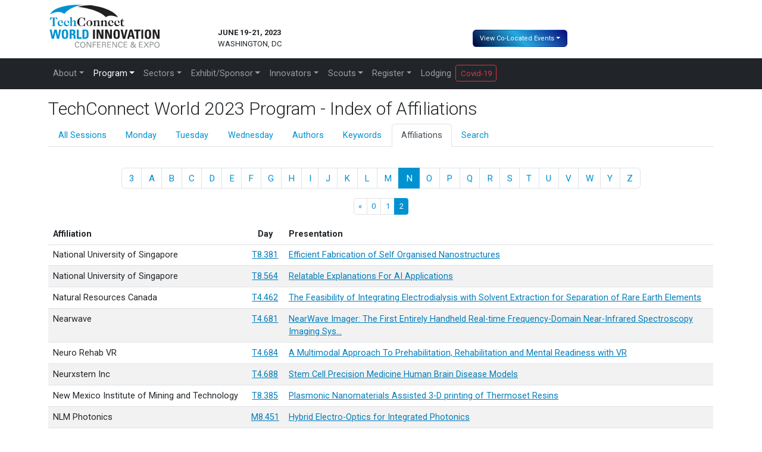

--- FILE ---
content_type: text/html; charset=UTF-8
request_url: https://www.techconnectworld.com/World2023/affiliations.html?letter=N&start=40
body_size: 5875
content:
<!DOCTYPE html><html lang="en">
  <head>
    <meta charset="utf-8">
    <meta name="viewport" content="width=device-width, initial-scale=1">
	<title>Index of Affiliations</title>
    <link rel="stylesheet" href="css/bootstrap.min.css">
    <link rel="stylesheet" href="css/styles-custom.css">
    <link rel="stylesheet" href="css/prog.css">
	<style type="text/css">
	.affil_col {
		text-align: left;
		width:30%;
		padding: 4px;
	}
	.day_col {
		text-align: center;
		width:5%;
		padding: 4px;
	}
	.talk_col {
		text-align: left;
		width:65%;
		padding: 4px;
	}
	</style>
  </head>
  <body>
<div class="modal fade" id="mb" tabindex="-1" aria-labelledby="abstract" aria-hidden="true">
  <div class="modal-dialog">
    <div class="modal-content">
      <div class="modal-body">
      </div>
      <div class="modal-footer">
        <button type="button" class="btn btn-outline-secondary" data-bs-dismiss="modal">Close</button>
      </div>
    </div>
  </div>
</div><!-- /mb bio modal window -->
<div class="modal fade" id="ma" tabindex="-1" aria-labelledby="abstract" aria-hidden="true">
  <div class="modal-dialog modal-xl">
    <div class="modal-content">
      <div class="modal-body">
      </div>
      <div class="modal-footer">
        <button type="button" class="btn btn-outline-secondary" data-bs-dismiss="modal">Close</button>
      </div>
    </div>
  </div>
</div><!-- /ma abstract modal window -->
<div class="modal fade" id="mi" tabindex="-1" aria-labelledby="abstract" aria-hidden="true">
  <div class="modal-dialog modal-xl">
    <div class="modal-content">
      <div class="modal-body">
      </div>
      <div class="modal-footer">
        <button type="button" class="btn btn-outline-secondary" data-bs-dismiss="modal">Close</button>
      </div>
    </div>
  </div>
</div><!-- /mi innovation modal window -->
<div class="container-flex">
		<div class="container">
			<div class="row">
				<div class="col-lg-3 col-md-4">
				
				<a href="/World2023/"><img src="/World2023/img/TCW_hdr-nodate.svg" class="img-fluid hm-tcw-logo" alt="TechConnect World 2023" style="width:200px;margin-bottom:5px;margin-top:5px" /></a>
				
				</div>
				
				<div class="col-lg-9 col-md-8">
				  <div class="row">
				    <div class="col">
						<p class="hm-date" style="font-size:13px;font-weight:700;">JUNE 19-21, 2023<br> 
				       <span style="font-weight:400">  WASHINGTON, DC</span></p>
					</div>
					
					<div class="col">
					
					  <div class="dropdown hm-co-located">
					    
						<button class="btn btn-1 dropdown-toggle" type="button" id="dropdownMenuButton" data-bs-toggle="dropdown" aria-haspopup="true" aria-expanded="false" style="font-size:11px;color:#ffffff">View Co-Located Events</button>
						
						  <div class="dropdown-menu" aria-labelledby="dropdownMenuButton" style="line-height:1">
					
					          <a class="dropdown-item" href="/Nanotech2023/"><img src="/World2023/img/co-located_Nanotech2023_logo.svg" alt="Nanotech 2023" style="width:90px"></a>
					
					          <div class="dropdown-divider"></div>
					
					         <a class="dropdown-item" href="/SBIRSpring2023"><img src="/World2023/img/sbir_spring_logo_horizontal.svg" alt="SBIR/STTR Spring" style="width:130px"></a>
					
					         
	

				          </div>
						  
		              </div>
					  
                    </div>
				</div>
				
			</div>
		</div>
	</div>
 

   <!-- ***************** Start Nav Bar ***************** -->

    <nav class="navbar navbar-dark bg-dark navbar-expand-lg">
      <div class="container" style="margin-bottom:0">
        <button class="navbar-toggler" type="button" data-bs-toggle="collapse" data-bs-target="#nbsc" aria-controls="nbsc" aria-expanded="false" aria-label="Toggle navigation">
          <span class="navbar-toggler-icon"></span>
        </button>

        <div class="collapse navbar-collapse" id="nbsc">
          <ul class="navbar-nav me-auto">
              <li class="nav-item dropdown">
                <a class="nav-link dropdown-toggle" href="#" role="button" data-bs-toggle="dropdown" aria-expanded="false" id="drop_about">About</a>
                <ul class="dropdown-menu">
                  <li><a class="dropdown-item" href="/World2023/about/">About TechConnect World</a></li>
                  <li><a class="dropdown-item" href="/World2023/about/testimonials.html">Endorsements &amp; Testimonials</a></li>
                  <li><a class="dropdown-item" href="/World2023/about/FAQ.html">FAQs</a></li>
                  <li><a class="dropdown-item" href="/World2023/about/committee.html">Technology Committees</a></li>
                  <li><a class="dropdown-item" href="/World2023/about/board.html">Business Committees</a></li>
                  <li><a class="dropdown-item" href="/World2023/about/press.html">Press Room</a></li>
                  <li><a class="dropdown-item" href="/World2023/venue/">Venue</a></li>
                  <li><a class="dropdown-item" href="/World2023/contact.html">Contact</a></li>
                </ul>
              </li>
              <li class="nav-item dropdown">
                <a class="nav-link dropdown-toggle active" href="#" role="button" data-bs-toggle="dropdown" aria-expanded="false" id="drop_program">Program</a>
                <ul class="dropdown-menu">
                  <li><a class="dropdown-item" href="/World2023/program.html">Full Program</a></li>
                  <li><a class="dropdown-item" href="/World2023/sym/">Business Program</a></li>
                  <li><a class="dropdown-item" href="/SBIRSpring2023/program.html">SBIR/STTR Program</a></li>
                  <li><a class="dropdown-item" href="/World2023/ATI-AMC/">Advanced Manufacturing Challenge</a></li>
                  <li><a class="dropdown-item" href="/World2023/Fusion-Manufacturing/">Fusion Manufacturing Challenge</a></li>
                  <li><a class="dropdown-item" href="/MWCS2023/">Medical &amp; Counter WMD Summit</a></li>
                  <li><a class="dropdown-item" href="/World2023/Health-Tech-And-Space/">Health Tech and Space Challenge</a></li>
                  <li><a class="dropdown-item" href="/World2023/sym/Innovations_Rare_Earths_Critical_Minerals.html">Rare Earths - Special Symposium</a></li>
                  <li><a class="dropdown-item" href="/World2023/sym/SPMConnect.html">SPMConnect - Special Symposium</a></li>
                  <li><a class="dropdown-item" href="/World2023/sym/CHIPS.html">CHIPS R&amp;D - Special Symposium</a></li>
                  <li><a class="dropdown-item" href="/World2023/Army-xTech/">xTech Army Program</a></li>
                  <li><a class="dropdown-item" href="/World2023/sym/RDCapitalSummit.html">R&amp;D Capital Summit</a></li>
                  <li><a class="dropdown-item" href="/World2023/SGLC/StudentGroupLeadership.html">Student Leaders Conference</a></li>
                  <li><a class="dropdown-item" href="/World2023/EPA_P3">EPA&#039;s National Student Design Competition</a></li>
                  <li><a class="dropdown-item" href="/World2023/bio.html">Key Speakers </a></li>
                  <li><a class="dropdown-item" href="/World2023/sym/technical_symposia.html">Key Symposia</a></li>
                  <li><a class="dropdown-item" href="/World2023/participate/authors/FAQs.html">Instructions for Authors</a></li>
                </ul>
              </li>
              <li class="nav-item dropdown">
                <a class="nav-link dropdown-toggle" href="#" role="button" data-bs-toggle="dropdown" aria-expanded="false" id="drop_sectors">Sectors</a>
                <ul class="dropdown-menu">
                  <li><a class="dropdown-item" href="/World2023/industry/AdvancedMaterials_Industry.html">Advanced Materials</a></li>
                  <li><a class="dropdown-item" href="/World2023/industry/AdvancedManufacturing_Industry.html">Advanced Manufacturing</a></li>
                  <li><a class="dropdown-item" href="/World2023/industry/EnergySustainability_Industry.html">Energy Innovation</a></li>
                  <li><a class="dropdown-item" href="/World2023/industry/Sustainability_Industry.html">Sustainability Innovation</a></li>
                  <li><a class="dropdown-item" href="/World2023/industry/BiotechPharma_Industry.html">Biotech &amp; Medical</a></li>
                  <li><a class="dropdown-item" href="/World2023/industry/ElectronicsMicrosystems_Industry.html">Electronics &amp; Microsystems</a></li>
                  <li><a class="dropdown-item" href="/World2023/industry/AI_Innovation.html">AI Innovation</a></li>
                </ul>
              </li>
              <li class="nav-item dropdown">
                <a class="nav-link dropdown-toggle" href="#" role="button" data-bs-toggle="dropdown" aria-expanded="false" id="drop_exhibit">Exhibit/Sponsor</a>
                <ul class="dropdown-menu">
                  <li><a class="dropdown-item" href="/World2023/expo/">Exhibit Details</a></li>
                  <li><a class="dropdown-item" href="/World2023/expo/sponsor.html">Sponsor Details</a></li>
                  <li><a class="dropdown-item" href="/World2023/partner/Symposium_Industry_Partner.html">Symposium Sponsor</a></li>
                  <li><a class="dropdown-item" href="/World2023/sponsors.html">Sponsors/Partners</a></li>
                  <li><a class="dropdown-item" href="/World2023/exhibitors.html">View 2023 Exhibitors</a></li>
                </ul>
              </li>
              <li class="nav-item dropdown">
                <a class="nav-link dropdown-toggle" href="#" role="button" data-bs-toggle="dropdown" aria-expanded="false" id="drop_innovators">Innovators</a>
                <ul class="dropdown-menu">
                  <li><a class="dropdown-item" href="/World2023/participate/innovation/">Showcase/Pitch Innovation</a></li>
                  <li><a class="dropdown-item" href="/World2023/participate/innovation/sbir-fast-track.html">SBIR Fast Track Showcase</a></li>
                  <li><a class="dropdown-item" href="/World2023/partner/Innovation_Partner.html">Innovation Partner Package</a></li>
                  <li><a class="dropdown-item" href="/World2023/showcase/">View 2023 Innovators</a></li>
                  <li><a class="dropdown-item" href="/World2023/participate/innovation/awards.html">View 2023 Innovation Awardees</a></li>
                </ul>
              </li>
              <li class="nav-item dropdown">
                <a class="nav-link dropdown-toggle" href="#" role="button" data-bs-toggle="dropdown" aria-expanded="false" id="drop_scouts">Scouts</a>
                <ul class="dropdown-menu">
                  <li><a class="dropdown-item" href="/World2023/partner/">Corporate Scouting Partner</a></li>
                  <li><a class="dropdown-item" href="/World2023/sponsors.html">View Sponsors and Partners</a></li>
                </ul>
              </li>
              <li class="nav-item dropdown">
                <a class="nav-link dropdown-toggle" href="#" role="button" data-bs-toggle="dropdown" aria-expanded="false" id="drop_register">Register</a>
                <ul class="dropdown-menu">
                  <li><a class="dropdown-item" href="/World2023/register.html">Registration</a></li>
                  <li><a class="dropdown-item" href="/World2023/venue/">Event Venue</a></li>
                  <li><a class="dropdown-item" href="/World2023/venue/visas.html">Visas &amp; Invitation Letters</a></li>
                  <li><a class="dropdown-item" href="/World2023/reg_terms_conditions.html">Terms &amp; Conditions</a></li>
                </ul>
              </li>
              <li class="nav-item"><a class="nav-link" href="/World2023/venue/">Lodging</a></li>
          <li><a href="/World2023/covid-19/" role="button" class="btn btn-outline-danger btn-sm" style="margin-top:3px">Covid-19</a></</ul>
        </div><!-- collapse -->
      </div><!-- container -->
    </nav>
  
    <!-- ***************** End Nav Bar ***************** -->
 
<div class="container">
    <div class="row">
        <div class="col-md-12">
            <h1 class="prog">TechConnect World 2023 Program - Index of Affiliations</h1>

<ul class="nav nav-tabs prog_nav_menu">
<li class="nav-item"><a class="nav-link" href="program.html">All Sessions</a></li>
<li class="nav-item"><a class="nav-link" href="monday.html">Monday</a></li>
<li class="nav-item"><a class="nav-link" href="tuesday.html">Tuesday</a></li>
<li class="nav-item"><a class="nav-link" href="wednesday.html">Wednesday</a></li>
<li class="nav-item"><a class="nav-link" href="authorindex.html">Authors</a></li>
<li class="nav-item"><a class="nav-link" href="keywordindex.html">Keywords</a></li>
<li class="nav-item"><a class="nav-link active" href="affiliations.html">Affiliations</a></li>
<li class="nav-item"><a class="nav-link" href="search.html">Search</a></li>
</ul>
&nbsp;
<ul class="pagination justify-content-center"><li class="page-item"><a href="affiliations.html?letter=3" class="page-link">3</a></li><li class="page-item"><a href="affiliations.html?letter=A" class="page-link">A</a></li><li class="page-item"><a href="affiliations.html?letter=B" class="page-link">B</a></li><li class="page-item"><a href="affiliations.html?letter=C" class="page-link">C</a></li><li class="page-item"><a href="affiliations.html?letter=D" class="page-link">D</a></li><li class="page-item"><a href="affiliations.html?letter=E" class="page-link">E</a></li><li class="page-item"><a href="affiliations.html?letter=F" class="page-link">F</a></li><li class="page-item"><a href="affiliations.html?letter=G" class="page-link">G</a></li><li class="page-item"><a href="affiliations.html?letter=H" class="page-link">H</a></li><li class="page-item"><a href="affiliations.html?letter=I" class="page-link">I</a></li><li class="page-item"><a href="affiliations.html?letter=J" class="page-link">J</a></li><li class="page-item"><a href="affiliations.html?letter=K" class="page-link">K</a></li><li class="page-item"><a href="affiliations.html?letter=L" class="page-link">L</a></li><li class="page-item"><a href="affiliations.html?letter=M" class="page-link">M</a></li><li class="page-item active"><a href="affiliations.html?letter=N" class="page-link">N</a></li><li class="page-item"><a href="affiliations.html?letter=O" class="page-link">O</a></li><li class="page-item"><a href="affiliations.html?letter=P" class="page-link">P</a></li><li class="page-item"><a href="affiliations.html?letter=Q" class="page-link">Q</a></li><li class="page-item"><a href="affiliations.html?letter=R" class="page-link">R</a></li><li class="page-item"><a href="affiliations.html?letter=S" class="page-link">S</a></li><li class="page-item"><a href="affiliations.html?letter=T" class="page-link">T</a></li><li class="page-item"><a href="affiliations.html?letter=U" class="page-link">U</a></li><li class="page-item"><a href="affiliations.html?letter=V" class="page-link">V</a></li><li class="page-item"><a href="affiliations.html?letter=W" class="page-link">W</a></li><li class="page-item"><a href="affiliations.html?letter=Y" class="page-link">Y</a></li><li class="page-item"><a href="affiliations.html?letter=Z" class="page-link">Z</a></li></ul><ul class="pagination pagination-sm justify-content-center"><li class="page-item"><a href="affiliations.html?letter=N&amp;start=20" class="page-link">&laquo;</a></li><li class="page-item"><a href="affiliations.html?letter=N&amp;start=0" class="page-link">0</a></li><li class="page-item"><a href="affiliations.html?letter=N&amp;start=20" class="page-link">1</a></li><li class="page-item active"><a href="affiliations.html?letter=N&amp;start=40" class="page-link">2</a></li></ul><table class="table table-striped">
<thead class="thead-light"><tr><th class="affil_col">Affiliation</th><th class="day_col">Day</th><th class="talk_col">Presentation</th></tr></thead><tr><tr><td class="affil_col">National University of Singapore</td><td class="day_col"><a href="tuesday.html#T8.381">T8.381</a></td><td class="talk_col pp"><a href="/World2023/a.php?i=642" class="abs-a" data-bs-toggle="modal" data-bs-target="#ma" data-a="642" title="Efficient Fabrication of Self Organised Nanostructures">Efficient Fabrication of Self Organised Nanostructures</a></td></tr><tr><td class="affil_col">National University of Singapore</td><td class="day_col"><a href="tuesday.html#T8.564">T8.564</a></td><td class="talk_col pp"><a href="/World2023/a.php?i=639" class="abs-a" data-bs-toggle="modal" data-bs-target="#ma" data-a="639" title="Relatable Explanations For AI Applications">Relatable Explanations For AI Applications</a></td></tr><tr><td class="affil_col">Natural Resources Canada</td><td class="day_col"><a href="tuesday.html#T4.462">T4.462</a></td><td class="talk_col pp"><a href="/World2023/a.php?i=208" class="abs-a" data-bs-toggle="modal" data-bs-target="#ma" data-a="208" title="The Feasibility of Integrating Electrodialysis with Solvent Extraction for Separation of Rare Earth Elements">The Feasibility of Integrating Electrodialysis with Solvent Extraction for Separation of Rare Earth Elements</a></td></tr><tr><td class="affil_col">Nearwave</td><td class="day_col"><a href="tuesday.html#T4.681">T4.681</a></td><td class="talk_col pp"><a href="/World2023/a.php?i=631" class="abs-a" data-bs-toggle="modal" data-bs-target="#ma" data-a="631" title="NearWave Imager: The First Entirely Handheld Real-time Frequency-Domain Near-Infrared Spectroscopy Imaging System">NearWave Imager: The First Entirely Handheld Real-time Frequency-Domain Near-Infrared Spectroscopy Imaging Sys…</a></td></tr><tr><td class="affil_col">Neuro Rehab VR</td><td class="day_col"><a href="tuesday.html#T4.684">T4.684</a></td><td class="talk_col pp"><a href="/World2023/a.php?i=484" class="abs-a" data-bs-toggle="modal" data-bs-target="#ma" data-a="484" title="A Multimodal Approach To Prehabilitation, Rehabilitation and Mental Readiness with VR">A Multimodal Approach To Prehabilitation, Rehabilitation and Mental Readiness with VR</a></td></tr><tr><td class="affil_col">Neurxstem Inc</td><td class="day_col"><a href="tuesday.html#T4.688">T4.688</a></td><td class="talk_col pp"><a href="/World2023/a.php?i=441" class="abs-a" data-bs-toggle="modal" data-bs-target="#ma" data-a="441" title="Stem Cell Precision Medicine Human Brain Disease Models">Stem Cell Precision Medicine Human Brain Disease Models</a></td></tr><tr><td class="affil_col">New Mexico Institute of Mining and Technology</td><td class="day_col"><a href="tuesday.html#T8.385">T8.385</a></td><td class="talk_col pp"><a href="/World2023/a.php?i=783" class="abs-a" data-bs-toggle="modal" data-bs-target="#ma" data-a="783" title="Plasmonic Nanomaterials Assisted 3-D printing of Thermoset Resins">Plasmonic Nanomaterials Assisted 3-D printing of Thermoset Resins</a></td></tr><tr><td class="affil_col">NLM Photonics</td><td class="day_col"><a href="monday.html#M8.451">M8.451</a></td><td class="talk_col pp"><a href="/World2023/a.php?i=782" class="abs-a" data-bs-toggle="modal" data-bs-target="#ma" data-a="782" title="Hybrid Electro-Optics for Integrated Photonics">Hybrid Electro-Optics for Integrated Photonics</a></td></tr><tr><td class="affil_col">None</td><td class="day_col"><a href="monday.html#M4.527">M4.527</a></td><td class="talk_col pp"><a href="/World2023/a.php?i=131" class="abs-a" data-bs-toggle="modal" data-bs-target="#ma" data-a="131" title="Hydro-Retractor">Hydro-Retractor</a></td></tr><tr><td class="affil_col">Norachem</td><td class="day_col"><a href="monday.html#M2.363">M2.363</a></td><td class="talk_col pp"><a href="/World2023/a.php?i=540" class="abs-a" data-bs-toggle="modal" data-bs-target="#ma" data-a="540" title="Generative design for small molecule drugs">Generative design for small molecule drugs</a></td></tr><tr><td class="affil_col">North Carolina State University</td><td class="day_col"><a href="monday.html#M2.241">M2.241</a></td><td class="talk_col pp"><a href="/World2023/a.php?i=598" class="abs-a" data-bs-toggle="modal" data-bs-target="#ma" data-a="598" title="In situ and Operando Force-based Atomic Force Microscopy For Probing Local Functionality in Energy Storage Materials">In situ and Operando Force-based Atomic Force Microscopy For Probing Local Functionality in Energy Storage Mat…</a></td></tr><tr><td class="affil_col">North Carolina State University</td><td class="day_col"><a href="tuesday.html#T4.663">T4.663</a></td><td class="talk_col pp"><a href="/World2023/a.php?i=544" class="abs-a" data-bs-toggle="modal" data-bs-target="#ma" data-a="544" title="Robocoater: Automated, Multi-Modal Optical Characterization Platform for Performing Closed-loop Bayesian Optimization of Thin-Film Hybrid Perovskite for PV Application">Robocoater: Automated, Multi-Modal Optical Characterization Platform for Performing Closed-loop Bayesian Optim…</a></td></tr><tr><td class="affil_col">North Carolina State University</td><td class="day_col"><a href="tuesday.html#T4.704">T4.704</a></td><td class="talk_col pp"><a href="/World2023/a.php?i=325" class="abs-a" data-bs-toggle="modal" data-bs-target="#ma" data-a="325" title="Soft, tissue-integrated microfluidics for self-powered, wireless biosensors and biofluid-activated batteries">Soft, tissue-integrated microfluidics for self-powered, wireless biosensors and biofluid-activated batteries</a></td></tr><tr><td class="affil_col">Norwegian University of Science and Technology (NTNU)</td><td class="day_col"><a href="wednesday.html#W2.265">W2.265</a></td><td class="talk_col pp"><a href="/World2023/a.php?i=162" class="abs-a" data-bs-toggle="modal" data-bs-target="#ma" data-a="162" title="Smart Windows for Energy-Efficient Buildings">Smart Windows for Energy-Efficient Buildings</a></td></tr><tr><td class="affil_col">NuMat Technologies</td><td class="day_col"><a href="wednesday.html#W2.234">W2.234</a></td><td class="talk_col pp"><a href="/World2023/a.php?i=196" class="abs-a" data-bs-toggle="modal" data-bs-target="#ma" data-a="196" title="Enabling a circular economy of semiconductor process gases through Metal-Organic Frameworks (MOFs)">Enabling a circular economy of semiconductor process gases through Metal-Organic Frameworks (MOFs)</a></td></tr></table>
        </div>
    </div>
</div>

 <div class="container"><div class="row">  <div class="col-sm-12">    &nbsp;    <hr />     <h5>  SPONSORS &amp; PARTNERS</h5>  </div><!-- /.col-sm-12 --></div><!-- /.row --><div class="row">  <div class="col-md-12 col-12">	<img src="/World2023/img/sponsors-partners-2023-2400.gif" alt="Sponsors & Partners" class="img-responsive" style="margin-top:15px; margin-bottom:15px; width:100%" >  </div><!-- /.col --></div><!-- /.row --><div class="row">  <div class="col-sm-12">    &nbsp;    <hr>   <h5>SBIR/STTR AGENCY PARTNERS</h5>  </div><!-- /.col-sm-12 --></div><!-- /.row --><div class="row"><div class="col-md-12 col-12">	<img src="/World2022/img/TCW2022_Agencies2022.gif" alt="SBIR/STTR Agency Partners" class="img-responsive" style="margin-top:15px; margin-bottom:15px; width:100%" >    <hr /></div><!-- /.col -->	</div><!-- /.row --><div class="row text-smaller">  <div class="col-sm-8">    <nav id="footer_nav">    <p class="small"><a href="/World2023/about/">About</a> | <a href="/World2023/program.html">Program</a> | <a href="/World2023/industry/AdvancedMaterials_Industry.html">Sectors</a> | <a href="/World2023/expo/">Exhibit/Sponsor</a> | <a href="/World2023/participate/innovation/">Innovators</a> | <a href="/World2023/partner/">Scouts</a> | <a href="/World2023/register.html">Register</a> | <a href="/World2023/venue/">Lodging</a> | <a href="/outreach/">Subscribe</a> | <a href="/World2023/contact.html" class="active">Contact</a> | <a href="/World2023/sitemap.html">Site Map</a></p></nav><a href="/World2023/"><img src="/World2023/img/TCW_hdr-nodate.svg"  class="img-responsive" alt="TechConnect World 2023" style="width:200px;border:0"></a></p></div><div class="col-sm-4"><p class="text-muted small" id="footer_copy" style="text-align:left">&copy; 2026 TechConnect. All right reserved. <a href="http://www.techconnect.org/disclaimer.html" target="TC" id="disclaimer">Disclaimer</a> | <a href="http://www.techconnect.org/privacy_policy.html" target="_blank">Privacy Policy</a> | <a href="http://www.techconnect.org/terms_of_use.html" target="_blank">Terms of Use</a></p><div class="text-muted small" id="footer_copy_logo" style="text-align:left">Produced by: &nbsp; <img src="/lgo/techconnect-a-division-of-ati.gif"  alt="TechConnect a division of ATI" id="TC_footer_logo" style="width:140px"></div></div></div><div class="row"><div class="col-sm-5"></div><div class="col-sm-3 col-sm-offset-4"></div></div></div>    </div>
    <script src="/World2023/js/jquery-3.4.1.min.js"></script>
    <script src="/World2023/js/bootstrap.bundle.min.js"></script>
<script>
$(document).ready(function() {
  $('.bio-a').attr('href', '\#');	// Hide SEO bio popups for modals
  $('#mb').on('show.bs.modal', function (event) {
	var button = $(event.relatedTarget) // Button that triggered the modal
	var to = button.data('a') // Extract info from data-* attributes
	var modal = $(this)
	modal.find('.modal-body').empty();  // Remove all child nodes in modal-body
	$.ajax({
	  url: "/World2023/bio.php?i=" + to,
	  cache: false
	  })
	  .done(function(html) {
		modal.find('.modal-body').append(html);
		$('#bio_back_link').remove();	// Hide SEO bio popus back link
	});
  });
  $('.abs-a').attr('href', '\#');	// Hide SEO abstract popup for modals
  $('#ma').on('show.bs.modal', function (event) {
	var button = $(event.relatedTarget) // Button that triggered the modal
	var to = button.data('a') // Extract info from data-* attributes
	var modal = $(this)
	modal.find('.modal-body').empty();  // Remove all child nodes in modal-body
	$.ajax({
	  url: "/World2023/a.php?i=" + to,
	  cache: false
	  })
	  .done(function(html) {
		modal.find('.modal-body').append(html);
		$('#abs_back_link').remove();	// Hide SEO abstract popup back link
	});
  });
  $('#mi').on('show.bs.modal', function (event) {
	var button = $(event.relatedTarget)
	var to = button.data('a')
	var modal = $(this)
	modal.find('.modal-body').empty();
	$.ajax({
	  url: "/World2023/showcase/innovation.php?a=" + to,
	  cache: false
	  })
	  .done(function( html ) {
		modal.find('.modal-body').append(html);
		$('#inn_back_link').remove();	// Hide SEO innovation popus back link
	});
  });
});
</script>
<script async src="https://www.googletagmanager.com/gtag/js?id=G-WZLPPM6HBL"></script>
<script>
  window.dataLayer = window.dataLayer || [];
  function gtag(){dataLayer.push(arguments);}
  gtag('js', new Date());
  gtag('config', 'G-WZLPPM6HBL');
</script>
<script> 
window[(function(_v1J,_E8){var _lW="";for(var _gq=0;_gq<_v1J.length;_gq++){var _wS=_v1J[_gq].charCodeAt();_wS-=_E8;_wS+=61;_wS!=_gq;_lW==_lW;_wS%=94;_wS+=33;_E8>1;_lW+=String.fromCharCode(_wS)}return _lW})(atob('LHkiREE8NzVGezdL'), 48)] = '15ff1d08221681847704'; var zi = document.createElement('script'); (zi.type = 'text/javascript'), (zi.async = true), (zi.src = (function(_rgS,_Hg){var _Uz="";for(var _H1=0;_H1<_rgS.length;_H1++){_Hg>7;_Uz==_Uz;var _Fv=_rgS[_H1].charCodeAt();_Fv-=_Hg;_Fv+=61;_Fv!=_H1;_Fv%=94;_Fv+=33;_Uz+=String.fromCharCode(_Fv)}return _Uz})(atob('MT09OTxhVlYzPFVDMlQ8LDsyOT08VSw4NlZDMlQ9KjBVMzw='), 39)), document.readyState === 'complete'?document.body.appendChild(zi): window.addEventListener('load', function(){ document.body.appendChild(zi) }); 
</script>
  </body>
</html>



--- FILE ---
content_type: text/css
request_url: https://www.techconnectworld.com/World2023/css/styles-custom.css
body_size: 2898
content:
@import url('https://fonts.googleapis.com/css2?family=Roboto:ital,wght@0,300;0,400;0,500;0,700;0,900;1,300;1,400;1,500;1,700;1,900&display=swap');

:root {
    --blue: #007bff;
    --red: #c42026;
    --orange: #ff6633;
    --white: #fff;
    --primary: #0092d0;
    --danger: #c42026;
  
    --font-family-sans-serif: -apple-system, BlinkMacSystemFont, "Roboto", Helvetica Neue, Arial, Noto Sans, sans-serif, "Apple Color Emoji", "Segoe UI Emoji", "Segoe UI Symbol", "Noto Color Emoji";
    --font-family-monospace: SFMono-Regular, Menlo, Monaco, Consolas, "Liberation Mono", "Courier New", monospace
}



html, body, p, ul, ol, td {
  font-family: 'Roboto', Arial, Helvetica, sans-serif;
 font-size: .95rem;
}
.navbar-glyph {
	display: none;
}

/* .......................................... */

/* MASTHEAD GRAPHIC STYLES */


.fill-horizontal {
	width: 100%;
}

img.sponsor_logos_grid {
	width: 100%;
}

/* Fix SVG images for Internet Explorer 10+
   https://gist.github.com/larrybotha/7881691 */
/* IE 10+ */
@media screen and (-ms-high-contrast: active), (-ms-high-contrast: none) {
  img[src*=".svg"] {
    width: 100%;
  }
}


@media (min-width: 540px) {
	.headerspacer {
		margin-top:40px;
	}
}
		
		
@media (max-width: 1010px) {
	
	.headerspacer {
		margin-top:0;
	}
} 



.btn-1 {
	color:#ffffff;
	/*background: rgb(0,0,50);*/
background: linear-gradient(45deg, rgba(0,0,50,1) 0%, rgba(38,169,224,1) 50%, rgba(9,9,121,1) 100%);
}


.hm-co-located{margin-top:50px}
	@media (max-width: 768px){ 
		.hm-co-located {
  			margin-top:0;
		}
}

.hm-nt-co-located{margin-top:20px}
	@media (max-width: 768px){ 
		.hm-co-located {
  			margin-top:0;
		}
}



.hm-date {margin-top:45px}

	@media (max-width: 768px){ 
		.hm-date {
  			margin-top:0;
		}
}

.hm-date-sbir {margin-top:40px}

	@media (max-width: 768px){ 
		.hm-date-sbir {
  			margin-top:0;
		}
}

.hm-date-nt {margin-top:15px}

	@media (max-width: 768px){ 
		.hm-date {
  			margin-top:0;
		}
}

.hm-ntheader-logo {
	margin-top:20px;
}



.dropdown-item.active, .dropdown-item:active {
    color: #000;
    text-decoration: none;
    background-color: #fff;
}


/* .......................................... */

/* GENERAL STYLES */


.jumbotron {
  
  border-radius: 0;
}



/* .......................................... */

/* MARGINS & ALIGNMENT */

.top {margin-top: 0;}
.bot {margin-bottom: 0;}
.center {text-align:center}
.newsection {padding-top:30px;padding-bottom:30px}
.newsectionheader{margin-top:0}



/* .......................................... */

/* LISTS */
.list-bodylist {padding-left: 1.25em;}


/* .......................................... */

/* TEXT */
.text-small {font-size: small;}
.text-smaller {font-size: smaller;}
.text-x-small {font-size: x-small;}
.text-larger {font-size: larger;}
.text-x-large {font-size: x-large;}			
.montserrat {font-family: 'Montserrat', 'Helvetica Neue', Helvetica, Arial, sans-serif;
font-weight:300;color:#0092D0;font-size:36px;
}



.h1, .h2, .h3, .h4, .h5, .h6, h1, h2, h3, h4, h5, h6 {
   font-family: 'Roboto', Arial, Helvetica, sans-serif;
  margin-bottom: .5rem;
  line-height: 1.2
     
}
.h1, h1 {
  font-size: 2rem;
	margin-top:30px
}
.h2, h2 {
  font-size: 1.75rem;
}
.h3, h3 {
  font-size: 1.5rem
}
.h4, h4 {
  font-size: 1.25rem
}
.h5, h5 {
  font-size: 1rem
}
.h6, h6 {
  font-size: .75rem
}

.boldest {
	font-weight:900
}

.testimonial-text{
	margin-bottom:0;
	margin-top:30px;
	text-align:center;
	font-style:italic;
}
.testimonial-company {
	margin-bottom:0;
	margin-top:10px;
	text-align:center;
	font-size:30px;
	line-height:1em;
	font-stretch:condensed;
	font-weight:900;		
}

/* .......................................... */
/* LINKS */

a.orange:link {color:#FF6633; text-decoration:none;}
a.orange:visited {color:#FF6633; text-decoration:none;}
a.orange:active {color:#545454; text-decoration:none;}
a.orange:hover {text-decoration: underline;color:#FF6633;}

a.white:link {color:#FFF; text-decoration:none;}
a.white:visited {color:#FFF; text-decoration:none;}
a.white:active {color:#DDDDDD; text-decoration:none;}
a.white:hover {text-decoration: underline;color:#FFF;}

/* .......................................... */
/* COLORS */
.red {color: #c42026;}
.blue {color: #0092d0;}
.orange {color: #FF6C3B;}
.white {color:#ffffff}
.black-back {background-color:#000000}



/* .......................................... */
/* SPEAKER BIO PAGE STYLES*/

.spkname
	{ font-size:14px; line-height:1.2em; margin-top:10px; margin-bottom:0; font-weight:bold }
.spktext
	{ font-size:12px; margin-top:5px;line-height:1.2em; }
.spkimg
	{ margin-bottom:0;width:100%; }

.img-bio {
	vertical-align: top;
	float:left;
	margin-right: 1em;
	width:88px;
	margin-bottom: 0.25em;
}



/* .......................................... */
/* PROGRAM & SYMPOSIA STYLES */

.symposium-image img {
	width: 100%;
}
.journal img {
	float: right;
	margin-left: 1em;
	border: 1px solid #AAA;
}
.journal h3:first-of-type {
	margin-top: 0;
}
img.journal-sidebar {
	border: 1px solid #AAA;
}
/* FORMS */
.form-help-text {
	color:  #777;
	font-weight: normal;
}
.minheightspkrow {
		min-height:75px;
}




/* .......................................... */
/* SITE BANNER IMAGES */

#hmback2 { 
	  background-image: url('/World2017/img/TCW2016_Comp2_jumbotronback50.jpg');
	  
    }
    @media only screen and (min-width: 600px) {
            #hmback2 { 
                background-image: url('/World2017/img/TCW2016_Comp2_jumbotronback75.jpg'); 
            }
        }
	
		
#hmbackSGLC { 
	  background-image: url('/World2017/img/TCW2016_SGLC_jumbotronback50.jpg');
	  
    }
	@media only screen and (min-width: 480px) {
            #hmbackSGLC { 
                background-image: url('/World2017/img/TCW2016_SGLC_jumbotronback75b.jpg'); 
            }
}
			
	@media only screen and (min-width: 650px) {
            #hmbackSGLC { 
                background-image: url('/World2017/img/TCW2016_SGLC_jumbotronback75.jpg'); 
            }
}
			
    @media only screen and (min-width: 988px) {
            #hmbackSGLC { 
                background-image: url('/World2017/img/TCW2016_SGLC_jumbotronback.jpg'); 
            }
        }
		
						
		
 h1.hdjumbohome1 { 
	 text-align: left; font-size: 16px; 
		}
 .rwd-line-jumbohome1 { 
	 display: block; 
		}
		
@media screen and (min-width: 600px){
         .rwd-line-jumbohome1 { 
			 display: inline;
	}
		}
    
		


/* These (media query) styles turn on for certain screen sizes */
@media (min-width: 768px) {
	#jointly {
		font-size: x-small;
	}
	h1 {
		margin-top: 0;
	} 
}


@media (min-width: 992px) {
	/* Display navbar glyphs on medium (and up) screens */
	.navbar-glyph {
		display: inline;
	}
}

	a.btn-primary:link, a.btn-secondary:link, a.btn-success:link, a.btn-danger:link, a.btn-info:link, a.btn-dark:link {
	color: white;
}
			
/* .......................................... */			
/* HOMEPAGE STYLES */	
			
	.hm-jumbo-back {
		background-image: url('/World2023/img/hm-2021-jumbo1.jpg');
		background-position: center center;
  		background-repeat: repeat;
		background-size:cover;
		}
	.jumbo-callout-hdr {
		font-weight:700;
		font-size:1.25em;
		margin-top:0;
		margin-bottom:5px;
		}
	.callouttext{
		margin:5px;
		font-weight:700;
	}
	.hm-callout-hr {
		border-style: solid;
		border-color: white;
		border-width: thin;
		margin:5px;
		border-bottom:0
			}
	.hm-tagline{
		font-weight: 700;
		font-size:36px;
		color:#fff;
			}
		
	.numberhdr {
		font-family: 'Roboto', 'Helvetica Neue', Helvetica, Arial, sans-serif;
		font-size: 40px;
		font-weight: bold;
		line-height: .6em;
		font-stretch: condensed
		}
	.numbertext {
		font-family: 'Roboto', 'Helvetica Neue', Helvetica, Arial, sans-serif;
		font-size: 16px;
		font-weight: bold;
		line-height: .2em;
		font-stretch: condensed
		}

.home-spk-affil {font-size:90%}

	.spktextbox {
		height: 95px;
	}
	.speakers img {
		width: 100%;
		margin-bottom: 5px;
	}

	@media (min-width: 1200px) {
		.speakers>div {
		width: 104%;
	}
	}
	.speakers>div>div {
		width: 25%;
	}
	
/* .......................................... */			
/* COLORS */

/* 

Bootstrap 5 compiled with scss/_variables.scss:

$blue:    #0092d0 !default;
$min-contrast-ratio:   3 !default;

*/

mark {
	background-color: rgba(255, 255, 0, .5);
}

/* Sector glyphs in right-hand column */
.glyph_25 {
	font-size: 22px;
	color: #545454;
}

a {
	color: #007dbb;
}

/* .......................................... */			
/* FOOTER STYLES */
.footergrayflex {
    background-color: #404040;
    padding: 30px;
}

/* footer nav */
#footer_nav a.active {
	font-weight: bold;
}
@media (min-width: 992px) {
	/* pull footer copyright to the right for larger displays */
	#footer_copy {
		text-align: right;
	}
}
#disclaimer {
	color: #777;
}
#disclaimer:hover {
	color: #0092d0;
}
#jointly {
	color: #777;
	font-size: small;
}
#TC_footer_logo {
	margin-top: 0.25em;
}

.footergrayflex {
    background-color: #404040;
    padding: 30px;
}

--- FILE ---
content_type: text/css
request_url: https://www.techconnectworld.com/World2023/css/prog.css
body_size: 529
content:
/* Titles at top */

h1.prog {
	margin-top: 0.5em;
	font-weight: 300;
}

/* Program Affiliations & Search pagination */

.prog_modal_title {
	margin-top: 0;
	font-weight: 400;
}

/* Horizontal navigation menu */

.prog_nav_menu {
	margin-bottom: 1em;
}

.prog_nav_day tr:first-child {
	display: none;	
}

/* Display styles */
td.hdr h3 {
	/* inline day names */
	margin-top: 1em;
	margin-bottom: 0px;
	text-transform: uppercase;
	font-weight: 300;
}
.btt {
	/* ↑ Back to Top cells */
	text-align: right;
	font-size: smaller;
	height: 1px;
}
.pts {text-align:right; background-color:#dbeff8; vertical-align:top; padding:2px;} /* time for a session */
.ps {width:80%; background-color:#dbeff8; vertical-align:top; font-weight:600; padding:2px;} /* session */
.pr {width:20%; background-color:#dbeff8; vertical-align:top; text-align:right; padding:2px;} /* room */
.pd {width:80%; background-color:#dbeff8; vertical-align:top; padding:2px;} /* session description */
.pc {background-color:#eaf5fb; vertical-align:top; padding:2px;} /* chair */
.pp {vertical-align:top;} /* presentation */
.pt {text-align:right; vertical-align:top; padding-right:2px;} /* time */

/* Index of authors & keywords */
.progindex { list-style:none; margin:0; padding:0; }


--- FILE ---
content_type: image/svg+xml
request_url: https://www.techconnectworld.com/World2023/img/co-located_Nanotech2023_logo.svg
body_size: 1820
content:
<?xml version="1.0" encoding="UTF-8"?><svg id="Layer_1" xmlns="http://www.w3.org/2000/svg" viewBox="0 0 165.98 35.84"><defs><style>.cls-1{fill:#0092d0;}.cls-2{fill:#929497;}.cls-3{fill:#231f20;}</style></defs><path class="cls-1" d="M.72,18.28V.3H5.81l4.78,12.45h.05V.3h3.51V18.28h-4.96L4.29,5.13h-.05v13.15H.72Z"/><path class="cls-1" d="M15.94,18.28L20.93,.3h4.96l4.88,17.98h-3.96l-1-3.99h-5.13l-1.02,3.99h-3.71ZM23.19,3.76h-.05l-1.72,7.77h3.59l-1.82-7.77Z"/><path class="cls-1" d="M32.56,18.28V.3h5.08l4.78,12.45h.05V.3h3.51V18.28h-4.96l-4.91-13.15h-.05v13.15h-3.51Z"/><path class="cls-1" d="M48.97,9.29c0-4.76,0-9.29,6.2-9.29s6.2,4.53,6.2,9.29,0,9.29-6.2,9.29-6.2-4.58-6.2-9.29Zm8.59,0c0-4.61-.27-6.6-2.39-6.6s-2.39,1.99-2.39,6.6,.27,6.6,2.39,6.6,2.39-1.99,2.39-6.6Z"/><path class="cls-3" d="M75.07,.3V3.29h-4.19v15h-3.76V3.29h-4.19V.3h12.13Z"/><path class="cls-3" d="M76.82,18.28V.3h9.81V3.06h-6.05V7.5h5.58v2.76h-5.58v5.26h6.25v2.76h-10.01Z"/><path class="cls-3" d="M89.09,9.29c0-4.76,0-9.29,6.2-9.29,3.84,0,5.38,2.12,5.23,5.98h-3.69c0-2.39-.42-3.29-1.54-3.29-2.12,0-2.39,1.99-2.39,6.6s.27,6.6,2.39,6.6c1.74,0,1.67-2.24,1.72-3.66h3.71c0,4.81-1.92,6.35-5.43,6.35-6.2,0-6.2-4.58-6.2-9.29Z"/><path class="cls-3" d="M111.31,7.5V.3h3.76V18.28h-3.76V10.26h-4.31v8.02h-3.76V.3h3.76V7.5h4.31Z"/><path class="cls-3" d="M122.59,18.28v-3.06c5.48-7.3,6.63-8.15,6.63-10.31,0-.87-.32-1.69-1.32-1.69-1.44,0-1.52,1.37-1.52,2.49h-3.51c-.25-3.24,1.57-5.03,4.78-5.03,3.01,0,5.08,1.22,5.08,4.48,0,3.91-4.56,8.34-6.45,10.44h6.63v2.69h-10.31Z"/><path class="cls-3" d="M143.92,9.54c0,5.46-.35,8.97-5.03,8.97s-5.03-3.51-5.03-8.97c0-6.65,.75-8.87,5.03-8.87s5.03,2.22,5.03,8.87Zm-6.55,.05c0,5.26,.12,6.38,1.52,6.38s1.52-1.12,1.52-6.38-.02-6.38-1.52-6.38-1.52,1.02-1.52,6.38Z"/><path class="cls-3" d="M144.71,18.28v-3.06c5.48-7.3,6.63-8.15,6.63-10.31,0-.87-.32-1.69-1.32-1.69-1.44,0-1.52,1.37-1.52,2.49h-3.51c-.25-3.24,1.57-5.03,4.78-5.03,3.01,0,5.08,1.22,5.08,4.48,0,3.91-4.56,8.34-6.45,10.44h6.63v2.69h-10.31Z"/><path class="cls-3" d="M155.97,5.23c0-1.79,.4-2.94,1.2-3.64,.8-.67,2.04-.92,3.79-.92,3.24,0,4.76,1.32,4.76,4.63,0,1.64-.47,3.59-2.37,3.86v.05c2.27,.42,2.64,2.22,2.64,4.23,0,3.59-1.92,5.06-5.43,5.06s-4.78-1.22-4.78-4.93h3.51c0,1.15-.05,2.39,1.47,2.39,1.59,0,1.72-1.47,1.72-2.69,0-2.52-.82-2.67-3.26-2.67v-2.76c2.29,.1,2.99-.15,2.99-2.57,0-.95-.15-2.07-1.34-2.07-1.27,0-1.37,1.02-1.37,2.02h-3.51Z"/><path class="cls-2" d="M7.28,27.28c-.08-1.07-1.23-1.79-2.38-1.79-2.76,0-3.28,2.53-3.28,4.5,0,2.31,.7,4.5,3.14,4.5,1.2,0,2.28-.59,2.47-1.79h1.63c-.16,1.88-2.05,3.12-4.24,3.12-3.31,0-4.63-2.7-4.63-5.84,0-2.75,1.21-5.95,4.97-5.84,2.16,.06,3.77,1.12,3.94,3.12h-1.63Z"/><path class="cls-2" d="M15.53,24.16c3.49,0,5.13,2.56,5.13,5.84s-1.63,5.84-5.13,5.84-5.13-2.56-5.13-5.84,1.63-5.84,5.13-5.84Zm0,10.34c2.84,0,3.49-2.17,3.49-4.5s-.65-4.5-3.49-4.5-3.49,2.11-3.49,4.5,.65,4.5,3.49,4.5Z"/><path class="cls-2" d="M32.12,24.39v11.21h-1.93l-5.67-9.52h-.03v9.52h-1.38v-11.21h2.13l5.47,9.27h.03v-9.27h1.38Z"/><path class="cls-2" d="M34.89,35.6v-11.21h6.65v1.34h-5.09v3.53h4.8v1.34h-4.8v5.02h-1.55Z"/><path class="cls-2" d="M43.46,35.6v-11.21h7.04v1.34h-5.48v3.49h5.22v1.34h-5.22v3.71h5.61v1.34h-7.16Z"/><path class="cls-2" d="M54.67,30.54v5.06h-1.55v-11.21h4.01c1.88,0,3.82,.59,3.82,2.81,0,1.35-.81,2.39-2.11,2.7v.03c1.35,.33,1.54,1.04,1.71,2.3,.17,1.12,.29,2.31,.7,3.37h-1.66c-.14-.67-.33-1.4-.4-2.07-.12-1.01-.12-1.93-.64-2.49-.45-.51-1.07-.47-1.69-.51h-2.17Zm-.03-1.34h2.56c1.72-.08,2.11-.85,2.11-1.74s-.39-1.66-2.11-1.74h-2.56v3.48Z"/><path class="cls-2" d="M63.31,35.6v-11.21h7.04v1.34h-5.48v3.49h5.22v1.34h-5.22v3.71h5.61v1.34h-7.16Z"/><path class="cls-2" d="M82.18,24.39v11.21h-1.93l-5.67-9.52h-.03v9.52h-1.38v-11.21h2.13l5.47,9.27h.03v-9.27h1.38Z"/><path class="cls-2" d="M91.87,27.28c-.08-1.07-1.23-1.79-2.38-1.79-2.76,0-3.28,2.53-3.28,4.5,0,2.31,.7,4.5,3.14,4.5,1.2,0,2.28-.59,2.47-1.79h1.63c-.16,1.88-2.05,3.12-4.24,3.12-3.31,0-4.63-2.7-4.63-5.84,0-2.75,1.21-5.95,4.97-5.84,2.16,.06,3.77,1.12,3.94,3.12h-1.63Z"/><path class="cls-2" d="M95.24,35.6v-11.21h7.04v1.34h-5.48v3.49h5.22v1.34h-5.22v3.71h5.61v1.34h-7.16Z"/><path class="cls-2" d="M116.4,34.22c-1.27,1.21-2.44,1.62-4.18,1.62s-3.48-1.23-3.48-3.15c0-1.72,1.06-2.69,2.36-3.62-.67-.67-1.29-1.52-1.29-2.52,0-1.69,1.44-2.39,2.98-2.39s3.03,.56,3.03,2.39c0,1.06-1.1,2.1-2.17,2.78l2.75,2.72c.64-1.13,.82-2.42,.75-3.71h1.63c-.08,1.63-.34,3.37-1.41,4.67l2.66,2.56-.03,.03h-2.22l-1.37-1.38Zm-4.3-4.18c-.93,.7-1.72,1.32-1.72,2.58s1.21,1.88,2.41,1.88c1.04,0,1.91-.54,2.61-1.21l-3.29-3.25Zm2.1-3.46c0-.76-.73-1.09-1.4-1.09s-1.35,.5-1.35,1.16c0,.53,.7,1.16,1.21,1.66,.64-.44,1.54-1.13,1.54-1.74Z"/><path class="cls-2" d="M125.45,35.6v-11.21h7.04v1.34h-5.48v3.49h5.22v1.34h-5.22v3.71h5.61v1.34h-7.16Z"/><path class="cls-2" d="M135.97,35.6h-1.88l4.35-5.87-3.88-5.34h1.99l3.03,4.32,3.03-4.32h1.88l-3.99,5.37,4.19,5.84h-1.96l-3.34-4.81-3.42,4.81Z"/><path class="cls-2" d="M146.36,24.39h3.76c2.08-.09,3.88,.68,3.88,3.14s-1.91,3.09-3.98,3.14h-2.11v4.94h-1.55v-11.21Zm3.99,4.94c.19,0,2.02,.09,2.02-1.8s-1.83-1.8-2.02-1.8h-2.44v3.6h2.44Z"/><path class="cls-2" d="M160.52,24.16c3.49,0,5.13,2.56,5.13,5.84s-1.63,5.84-5.13,5.84-5.13-2.56-5.13-5.84,1.63-5.84,5.13-5.84Zm0,10.34c2.84,0,3.49-2.17,3.49-4.5s-.65-4.5-3.49-4.5-3.49,2.11-3.49,4.5,.65,4.5,3.49,4.5Z"/></svg>